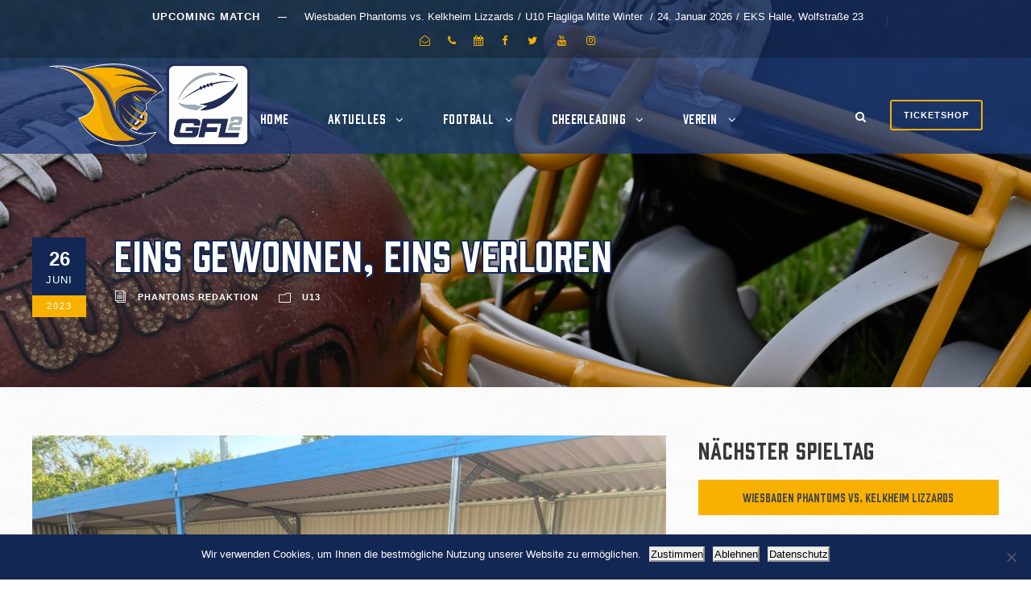

--- FILE ---
content_type: text/html; charset=UTF-8
request_url: https://www.wiesbaden-phantoms.de/2023/06/eins-gewonnen-eins-verloren/
body_size: 18830
content:
<!DOCTYPE html>
<html lang="de" class="no-js">
<head>
	<meta charset="UTF-8">
	<meta name="viewport" content="width=device-width, initial-scale=1">
	<link rel="profile" href="http://gmpg.org/xfn/11">
	<link rel="pingback" href="https://www.wiesbaden-phantoms.de/xmlrpc.php">
	<meta name='robots' content='index, follow, max-image-preview:large, max-snippet:-1, max-video-preview:-1' />
	<style>img:is([sizes="auto" i], [sizes^="auto," i]) { contain-intrinsic-size: 3000px 1500px }</style>
	
<!-- Open Graph Meta Tags generated by Blog2Social 873 - https://www.blog2social.com -->
<meta property="og:title" content="Eins gewonnen, eins verloren"/>
<meta property="og:description" content="U13-Flaggies spielen in Mainz ausgeglichene Bilanz"/>
<meta property="og:url" content="/2023/06/eins-gewonnen-eins-verloren/"/>
<meta property="og:image" content="https://www.wiesbaden-phantoms.de/wp-content/uploads/2023/07/96aeb5ba-1f99-49a0-a312-707576b95db9.jpg"/>
<meta property="og:image:width" content="1600" />
<meta property="og:image:height" content="1200" />
<meta property="og:image:type" content="image/jpeg" />
<meta property="og:type" content="article"/>
<meta property="og:article:published_time" content="2023-06-26 12:00:00"/>
<meta property="og:article:modified_time" content="2023-07-06 14:31:25"/>
<!-- Open Graph Meta Tags generated by Blog2Social 873 - https://www.blog2social.com -->
<meta name="twitter:card" content="summary">
<meta name="twitter:title" content="Eins gewonnen, eins verloren"/>
<meta name="twitter:description" content="U13-Flaggies spielen in Mainz ausgeglichene Bilanz"/>
<meta name="twitter:image" content="https://www.wiesbaden-phantoms.de/wp-content/uploads/2023/07/96aeb5ba-1f99-49a0-a312-707576b95db9.jpg"/>
<meta name="author" content="Phantoms Redaktion"/>

	<!-- This site is optimized with the Yoast SEO plugin v26.6 - https://yoast.com/wordpress/plugins/seo/ -->
	<title>Eins gewonnen, eins verloren - AFC Wiesbaden Phantoms e. V.</title>
	<link rel="canonical" href="https://www.wiesbaden-phantoms.de/2023/06/eins-gewonnen-eins-verloren/" />
	<script type="application/ld+json" class="yoast-schema-graph">{"@context":"https://schema.org","@graph":[{"@type":"Article","@id":"https://www.wiesbaden-phantoms.de/2023/06/eins-gewonnen-eins-verloren/#article","isPartOf":{"@id":"https://www.wiesbaden-phantoms.de/2023/06/eins-gewonnen-eins-verloren/"},"author":{"name":"Phantoms Redaktion","@id":"https://www.wiesbaden-phantoms.de/#/schema/person/74f5d2b1a16e1b9d44b0a96577898ebf"},"headline":"Eins gewonnen, eins verloren","datePublished":"2023-06-26T10:00:00+00:00","dateModified":"2023-07-06T12:31:25+00:00","mainEntityOfPage":{"@id":"https://www.wiesbaden-phantoms.de/2023/06/eins-gewonnen-eins-verloren/"},"wordCount":486,"publisher":{"@id":"https://www.wiesbaden-phantoms.de/#organization"},"image":{"@id":"https://www.wiesbaden-phantoms.de/2023/06/eins-gewonnen-eins-verloren/#primaryimage"},"thumbnailUrl":"https://www.wiesbaden-phantoms.de/wp-content/uploads/2023/07/96aeb5ba-1f99-49a0-a312-707576b95db9.jpg","articleSection":["U13"],"inLanguage":"de"},{"@type":"WebPage","@id":"https://www.wiesbaden-phantoms.de/2023/06/eins-gewonnen-eins-verloren/","url":"https://www.wiesbaden-phantoms.de/2023/06/eins-gewonnen-eins-verloren/","name":"Eins gewonnen, eins verloren - AFC Wiesbaden Phantoms e. V.","isPartOf":{"@id":"https://www.wiesbaden-phantoms.de/#website"},"primaryImageOfPage":{"@id":"https://www.wiesbaden-phantoms.de/2023/06/eins-gewonnen-eins-verloren/#primaryimage"},"image":{"@id":"https://www.wiesbaden-phantoms.de/2023/06/eins-gewonnen-eins-verloren/#primaryimage"},"thumbnailUrl":"https://www.wiesbaden-phantoms.de/wp-content/uploads/2023/07/96aeb5ba-1f99-49a0-a312-707576b95db9.jpg","datePublished":"2023-06-26T10:00:00+00:00","dateModified":"2023-07-06T12:31:25+00:00","breadcrumb":{"@id":"https://www.wiesbaden-phantoms.de/2023/06/eins-gewonnen-eins-verloren/#breadcrumb"},"inLanguage":"de","potentialAction":[{"@type":"ReadAction","target":["https://www.wiesbaden-phantoms.de/2023/06/eins-gewonnen-eins-verloren/"]}]},{"@type":"BreadcrumbList","@id":"https://www.wiesbaden-phantoms.de/2023/06/eins-gewonnen-eins-verloren/#breadcrumb","itemListElement":[{"@type":"ListItem","position":1,"name":"Home","item":"https://www.wiesbaden-phantoms.de/"},{"@type":"ListItem","position":2,"name":"Eins gewonnen, eins verloren"}]},{"@type":"WebSite","@id":"https://www.wiesbaden-phantoms.de/#website","url":"https://www.wiesbaden-phantoms.de/","name":"AFC Wiesbaden Phantoms e. V.","description":"American Football and Cheerleading","publisher":{"@id":"https://www.wiesbaden-phantoms.de/#organization"},"potentialAction":[{"@type":"SearchAction","target":{"@type":"EntryPoint","urlTemplate":"https://www.wiesbaden-phantoms.de/?s={search_term_string}"},"query-input":{"@type":"PropertyValueSpecification","valueRequired":true,"valueName":"search_term_string"}}],"inLanguage":"de"},{"@type":"Organization","@id":"https://www.wiesbaden-phantoms.de/#organization","name":"Wiesbaden Phantoms","url":"https://www.wiesbaden-phantoms.de/","logo":{"@type":"ImageObject","inLanguage":"de","@id":"https://www.wiesbaden-phantoms.de/#/schema/logo/image/","url":"https://www.wiesbaden-phantoms.de/wp-content/uploads/2022/03/phantoms-logo.png","contentUrl":"https://www.wiesbaden-phantoms.de/wp-content/uploads/2022/03/phantoms-logo.png","width":580,"height":290,"caption":"Wiesbaden Phantoms"},"image":{"@id":"https://www.wiesbaden-phantoms.de/#/schema/logo/image/"},"sameAs":["https://www.facebook.com/wiesbadenphantoms","https://www.instagram.com/wiesbaden_phantoms/","https://www.youtube.com/channel/UCOXuOa6FVpjTQmpOiKfY-5w"]},{"@type":"Person","@id":"https://www.wiesbaden-phantoms.de/#/schema/person/74f5d2b1a16e1b9d44b0a96577898ebf","name":"Phantoms Redaktion","image":{"@type":"ImageObject","inLanguage":"de","@id":"https://www.wiesbaden-phantoms.de/#/schema/person/image/","url":"https://secure.gravatar.com/avatar/ace2f0a9d3c07765ef50225fea1593716dc73f9de9abcd547a64a6044aa55b29?s=96&d=mm&r=g","contentUrl":"https://secure.gravatar.com/avatar/ace2f0a9d3c07765ef50225fea1593716dc73f9de9abcd547a64a6044aa55b29?s=96&d=mm&r=g","caption":"Phantoms Redaktion"},"url":"https://www.wiesbaden-phantoms.de/author/phantoms-redaktion/"}]}</script>
	<!-- / Yoast SEO plugin. -->


<link rel='dns-prefetch' href='//fonts.googleapis.com' />
<link rel="alternate" type="application/rss+xml" title="AFC Wiesbaden Phantoms e. V. &raquo; Feed" href="https://www.wiesbaden-phantoms.de/feed/" />
<link rel="alternate" type="application/rss+xml" title="AFC Wiesbaden Phantoms e. V. &raquo; Kommentar-Feed" href="https://www.wiesbaden-phantoms.de/comments/feed/" />
<script type="text/javascript">
/* <![CDATA[ */
window._wpemojiSettings = {"baseUrl":"https:\/\/s.w.org\/images\/core\/emoji\/16.0.1\/72x72\/","ext":".png","svgUrl":"https:\/\/s.w.org\/images\/core\/emoji\/16.0.1\/svg\/","svgExt":".svg","source":{"concatemoji":"https:\/\/www.wiesbaden-phantoms.de\/wp-includes\/js\/wp-emoji-release.min.js?ver=6.8.3"}};
/*! This file is auto-generated */
!function(s,n){var o,i,e;function c(e){try{var t={supportTests:e,timestamp:(new Date).valueOf()};sessionStorage.setItem(o,JSON.stringify(t))}catch(e){}}function p(e,t,n){e.clearRect(0,0,e.canvas.width,e.canvas.height),e.fillText(t,0,0);var t=new Uint32Array(e.getImageData(0,0,e.canvas.width,e.canvas.height).data),a=(e.clearRect(0,0,e.canvas.width,e.canvas.height),e.fillText(n,0,0),new Uint32Array(e.getImageData(0,0,e.canvas.width,e.canvas.height).data));return t.every(function(e,t){return e===a[t]})}function u(e,t){e.clearRect(0,0,e.canvas.width,e.canvas.height),e.fillText(t,0,0);for(var n=e.getImageData(16,16,1,1),a=0;a<n.data.length;a++)if(0!==n.data[a])return!1;return!0}function f(e,t,n,a){switch(t){case"flag":return n(e,"\ud83c\udff3\ufe0f\u200d\u26a7\ufe0f","\ud83c\udff3\ufe0f\u200b\u26a7\ufe0f")?!1:!n(e,"\ud83c\udde8\ud83c\uddf6","\ud83c\udde8\u200b\ud83c\uddf6")&&!n(e,"\ud83c\udff4\udb40\udc67\udb40\udc62\udb40\udc65\udb40\udc6e\udb40\udc67\udb40\udc7f","\ud83c\udff4\u200b\udb40\udc67\u200b\udb40\udc62\u200b\udb40\udc65\u200b\udb40\udc6e\u200b\udb40\udc67\u200b\udb40\udc7f");case"emoji":return!a(e,"\ud83e\udedf")}return!1}function g(e,t,n,a){var r="undefined"!=typeof WorkerGlobalScope&&self instanceof WorkerGlobalScope?new OffscreenCanvas(300,150):s.createElement("canvas"),o=r.getContext("2d",{willReadFrequently:!0}),i=(o.textBaseline="top",o.font="600 32px Arial",{});return e.forEach(function(e){i[e]=t(o,e,n,a)}),i}function t(e){var t=s.createElement("script");t.src=e,t.defer=!0,s.head.appendChild(t)}"undefined"!=typeof Promise&&(o="wpEmojiSettingsSupports",i=["flag","emoji"],n.supports={everything:!0,everythingExceptFlag:!0},e=new Promise(function(e){s.addEventListener("DOMContentLoaded",e,{once:!0})}),new Promise(function(t){var n=function(){try{var e=JSON.parse(sessionStorage.getItem(o));if("object"==typeof e&&"number"==typeof e.timestamp&&(new Date).valueOf()<e.timestamp+604800&&"object"==typeof e.supportTests)return e.supportTests}catch(e){}return null}();if(!n){if("undefined"!=typeof Worker&&"undefined"!=typeof OffscreenCanvas&&"undefined"!=typeof URL&&URL.createObjectURL&&"undefined"!=typeof Blob)try{var e="postMessage("+g.toString()+"("+[JSON.stringify(i),f.toString(),p.toString(),u.toString()].join(",")+"));",a=new Blob([e],{type:"text/javascript"}),r=new Worker(URL.createObjectURL(a),{name:"wpTestEmojiSupports"});return void(r.onmessage=function(e){c(n=e.data),r.terminate(),t(n)})}catch(e){}c(n=g(i,f,p,u))}t(n)}).then(function(e){for(var t in e)n.supports[t]=e[t],n.supports.everything=n.supports.everything&&n.supports[t],"flag"!==t&&(n.supports.everythingExceptFlag=n.supports.everythingExceptFlag&&n.supports[t]);n.supports.everythingExceptFlag=n.supports.everythingExceptFlag&&!n.supports.flag,n.DOMReady=!1,n.readyCallback=function(){n.DOMReady=!0}}).then(function(){return e}).then(function(){var e;n.supports.everything||(n.readyCallback(),(e=n.source||{}).concatemoji?t(e.concatemoji):e.wpemoji&&e.twemoji&&(t(e.twemoji),t(e.wpemoji)))}))}((window,document),window._wpemojiSettings);
/* ]]> */
</script>
<link rel='stylesheet' id='sgdg_block-css' href='https://www.wiesbaden-phantoms.de/wp-content/plugins/skaut-google-drive-gallery/frontend/css/block.min.css?ver=1734454395' type='text/css' media='all' />
<link rel='stylesheet' id='wedocs-block-style-css' href='https://www.wiesbaden-phantoms.de/wp-content/plugins/wedocs/assets/build/style-block.css?ver=6.8.3' type='text/css' media='all' />
<style id='wp-emoji-styles-inline-css' type='text/css'>

	img.wp-smiley, img.emoji {
		display: inline !important;
		border: none !important;
		box-shadow: none !important;
		height: 1em !important;
		width: 1em !important;
		margin: 0 0.07em !important;
		vertical-align: -0.1em !important;
		background: none !important;
		padding: 0 !important;
	}
</style>
<link rel='stylesheet' id='wp-block-library-css' href='https://www.wiesbaden-phantoms.de/wp-includes/css/dist/block-library/style.min.css?ver=6.8.3' type='text/css' media='all' />
<style id='classic-theme-styles-inline-css' type='text/css'>
/*! This file is auto-generated */
.wp-block-button__link{color:#fff;background-color:#32373c;border-radius:9999px;box-shadow:none;text-decoration:none;padding:calc(.667em + 2px) calc(1.333em + 2px);font-size:1.125em}.wp-block-file__button{background:#32373c;color:#fff;text-decoration:none}
</style>
<style id='global-styles-inline-css' type='text/css'>
:root{--wp--preset--aspect-ratio--square: 1;--wp--preset--aspect-ratio--4-3: 4/3;--wp--preset--aspect-ratio--3-4: 3/4;--wp--preset--aspect-ratio--3-2: 3/2;--wp--preset--aspect-ratio--2-3: 2/3;--wp--preset--aspect-ratio--16-9: 16/9;--wp--preset--aspect-ratio--9-16: 9/16;--wp--preset--color--black: #000000;--wp--preset--color--cyan-bluish-gray: #abb8c3;--wp--preset--color--white: #ffffff;--wp--preset--color--pale-pink: #f78da7;--wp--preset--color--vivid-red: #cf2e2e;--wp--preset--color--luminous-vivid-orange: #ff6900;--wp--preset--color--luminous-vivid-amber: #fcb900;--wp--preset--color--light-green-cyan: #7bdcb5;--wp--preset--color--vivid-green-cyan: #00d084;--wp--preset--color--pale-cyan-blue: #8ed1fc;--wp--preset--color--vivid-cyan-blue: #0693e3;--wp--preset--color--vivid-purple: #9b51e0;--wp--preset--gradient--vivid-cyan-blue-to-vivid-purple: linear-gradient(135deg,rgba(6,147,227,1) 0%,rgb(155,81,224) 100%);--wp--preset--gradient--light-green-cyan-to-vivid-green-cyan: linear-gradient(135deg,rgb(122,220,180) 0%,rgb(0,208,130) 100%);--wp--preset--gradient--luminous-vivid-amber-to-luminous-vivid-orange: linear-gradient(135deg,rgba(252,185,0,1) 0%,rgba(255,105,0,1) 100%);--wp--preset--gradient--luminous-vivid-orange-to-vivid-red: linear-gradient(135deg,rgba(255,105,0,1) 0%,rgb(207,46,46) 100%);--wp--preset--gradient--very-light-gray-to-cyan-bluish-gray: linear-gradient(135deg,rgb(238,238,238) 0%,rgb(169,184,195) 100%);--wp--preset--gradient--cool-to-warm-spectrum: linear-gradient(135deg,rgb(74,234,220) 0%,rgb(151,120,209) 20%,rgb(207,42,186) 40%,rgb(238,44,130) 60%,rgb(251,105,98) 80%,rgb(254,248,76) 100%);--wp--preset--gradient--blush-light-purple: linear-gradient(135deg,rgb(255,206,236) 0%,rgb(152,150,240) 100%);--wp--preset--gradient--blush-bordeaux: linear-gradient(135deg,rgb(254,205,165) 0%,rgb(254,45,45) 50%,rgb(107,0,62) 100%);--wp--preset--gradient--luminous-dusk: linear-gradient(135deg,rgb(255,203,112) 0%,rgb(199,81,192) 50%,rgb(65,88,208) 100%);--wp--preset--gradient--pale-ocean: linear-gradient(135deg,rgb(255,245,203) 0%,rgb(182,227,212) 50%,rgb(51,167,181) 100%);--wp--preset--gradient--electric-grass: linear-gradient(135deg,rgb(202,248,128) 0%,rgb(113,206,126) 100%);--wp--preset--gradient--midnight: linear-gradient(135deg,rgb(2,3,129) 0%,rgb(40,116,252) 100%);--wp--preset--font-size--small: 13px;--wp--preset--font-size--medium: 20px;--wp--preset--font-size--large: 36px;--wp--preset--font-size--x-large: 42px;--wp--preset--spacing--20: 0.44rem;--wp--preset--spacing--30: 0.67rem;--wp--preset--spacing--40: 1rem;--wp--preset--spacing--50: 1.5rem;--wp--preset--spacing--60: 2.25rem;--wp--preset--spacing--70: 3.38rem;--wp--preset--spacing--80: 5.06rem;--wp--preset--shadow--natural: 6px 6px 9px rgba(0, 0, 0, 0.2);--wp--preset--shadow--deep: 12px 12px 50px rgba(0, 0, 0, 0.4);--wp--preset--shadow--sharp: 6px 6px 0px rgba(0, 0, 0, 0.2);--wp--preset--shadow--outlined: 6px 6px 0px -3px rgba(255, 255, 255, 1), 6px 6px rgba(0, 0, 0, 1);--wp--preset--shadow--crisp: 6px 6px 0px rgba(0, 0, 0, 1);}:where(.is-layout-flex){gap: 0.5em;}:where(.is-layout-grid){gap: 0.5em;}body .is-layout-flex{display: flex;}.is-layout-flex{flex-wrap: wrap;align-items: center;}.is-layout-flex > :is(*, div){margin: 0;}body .is-layout-grid{display: grid;}.is-layout-grid > :is(*, div){margin: 0;}:where(.wp-block-columns.is-layout-flex){gap: 2em;}:where(.wp-block-columns.is-layout-grid){gap: 2em;}:where(.wp-block-post-template.is-layout-flex){gap: 1.25em;}:where(.wp-block-post-template.is-layout-grid){gap: 1.25em;}.has-black-color{color: var(--wp--preset--color--black) !important;}.has-cyan-bluish-gray-color{color: var(--wp--preset--color--cyan-bluish-gray) !important;}.has-white-color{color: var(--wp--preset--color--white) !important;}.has-pale-pink-color{color: var(--wp--preset--color--pale-pink) !important;}.has-vivid-red-color{color: var(--wp--preset--color--vivid-red) !important;}.has-luminous-vivid-orange-color{color: var(--wp--preset--color--luminous-vivid-orange) !important;}.has-luminous-vivid-amber-color{color: var(--wp--preset--color--luminous-vivid-amber) !important;}.has-light-green-cyan-color{color: var(--wp--preset--color--light-green-cyan) !important;}.has-vivid-green-cyan-color{color: var(--wp--preset--color--vivid-green-cyan) !important;}.has-pale-cyan-blue-color{color: var(--wp--preset--color--pale-cyan-blue) !important;}.has-vivid-cyan-blue-color{color: var(--wp--preset--color--vivid-cyan-blue) !important;}.has-vivid-purple-color{color: var(--wp--preset--color--vivid-purple) !important;}.has-black-background-color{background-color: var(--wp--preset--color--black) !important;}.has-cyan-bluish-gray-background-color{background-color: var(--wp--preset--color--cyan-bluish-gray) !important;}.has-white-background-color{background-color: var(--wp--preset--color--white) !important;}.has-pale-pink-background-color{background-color: var(--wp--preset--color--pale-pink) !important;}.has-vivid-red-background-color{background-color: var(--wp--preset--color--vivid-red) !important;}.has-luminous-vivid-orange-background-color{background-color: var(--wp--preset--color--luminous-vivid-orange) !important;}.has-luminous-vivid-amber-background-color{background-color: var(--wp--preset--color--luminous-vivid-amber) !important;}.has-light-green-cyan-background-color{background-color: var(--wp--preset--color--light-green-cyan) !important;}.has-vivid-green-cyan-background-color{background-color: var(--wp--preset--color--vivid-green-cyan) !important;}.has-pale-cyan-blue-background-color{background-color: var(--wp--preset--color--pale-cyan-blue) !important;}.has-vivid-cyan-blue-background-color{background-color: var(--wp--preset--color--vivid-cyan-blue) !important;}.has-vivid-purple-background-color{background-color: var(--wp--preset--color--vivid-purple) !important;}.has-black-border-color{border-color: var(--wp--preset--color--black) !important;}.has-cyan-bluish-gray-border-color{border-color: var(--wp--preset--color--cyan-bluish-gray) !important;}.has-white-border-color{border-color: var(--wp--preset--color--white) !important;}.has-pale-pink-border-color{border-color: var(--wp--preset--color--pale-pink) !important;}.has-vivid-red-border-color{border-color: var(--wp--preset--color--vivid-red) !important;}.has-luminous-vivid-orange-border-color{border-color: var(--wp--preset--color--luminous-vivid-orange) !important;}.has-luminous-vivid-amber-border-color{border-color: var(--wp--preset--color--luminous-vivid-amber) !important;}.has-light-green-cyan-border-color{border-color: var(--wp--preset--color--light-green-cyan) !important;}.has-vivid-green-cyan-border-color{border-color: var(--wp--preset--color--vivid-green-cyan) !important;}.has-pale-cyan-blue-border-color{border-color: var(--wp--preset--color--pale-cyan-blue) !important;}.has-vivid-cyan-blue-border-color{border-color: var(--wp--preset--color--vivid-cyan-blue) !important;}.has-vivid-purple-border-color{border-color: var(--wp--preset--color--vivid-purple) !important;}.has-vivid-cyan-blue-to-vivid-purple-gradient-background{background: var(--wp--preset--gradient--vivid-cyan-blue-to-vivid-purple) !important;}.has-light-green-cyan-to-vivid-green-cyan-gradient-background{background: var(--wp--preset--gradient--light-green-cyan-to-vivid-green-cyan) !important;}.has-luminous-vivid-amber-to-luminous-vivid-orange-gradient-background{background: var(--wp--preset--gradient--luminous-vivid-amber-to-luminous-vivid-orange) !important;}.has-luminous-vivid-orange-to-vivid-red-gradient-background{background: var(--wp--preset--gradient--luminous-vivid-orange-to-vivid-red) !important;}.has-very-light-gray-to-cyan-bluish-gray-gradient-background{background: var(--wp--preset--gradient--very-light-gray-to-cyan-bluish-gray) !important;}.has-cool-to-warm-spectrum-gradient-background{background: var(--wp--preset--gradient--cool-to-warm-spectrum) !important;}.has-blush-light-purple-gradient-background{background: var(--wp--preset--gradient--blush-light-purple) !important;}.has-blush-bordeaux-gradient-background{background: var(--wp--preset--gradient--blush-bordeaux) !important;}.has-luminous-dusk-gradient-background{background: var(--wp--preset--gradient--luminous-dusk) !important;}.has-pale-ocean-gradient-background{background: var(--wp--preset--gradient--pale-ocean) !important;}.has-electric-grass-gradient-background{background: var(--wp--preset--gradient--electric-grass) !important;}.has-midnight-gradient-background{background: var(--wp--preset--gradient--midnight) !important;}.has-small-font-size{font-size: var(--wp--preset--font-size--small) !important;}.has-medium-font-size{font-size: var(--wp--preset--font-size--medium) !important;}.has-large-font-size{font-size: var(--wp--preset--font-size--large) !important;}.has-x-large-font-size{font-size: var(--wp--preset--font-size--x-large) !important;}
:where(.wp-block-post-template.is-layout-flex){gap: 1.25em;}:where(.wp-block-post-template.is-layout-grid){gap: 1.25em;}
:where(.wp-block-columns.is-layout-flex){gap: 2em;}:where(.wp-block-columns.is-layout-grid){gap: 2em;}
:root :where(.wp-block-pullquote){font-size: 1.5em;line-height: 1.6;}
</style>
<link rel='stylesheet' id='cookie-notice-front-css' href='https://www.wiesbaden-phantoms.de/wp-content/plugins/cookie-notice/css/front.min.css?ver=2.5.11' type='text/css' media='all' />
<link rel='stylesheet' id='gdlr-core-google-font-css' href='https://fonts.googleapis.com/css?family=Lora%3Aregular%2C500%2C600%2C700%2Citalic%2C500italic%2C600italic%2C700italic&#038;subset=cyrillic%2Ccyrillic-ext%2Clatin%2Clatin-ext%2Cmath%2Csymbols%2Cvietnamese&#038;ver=6.8.3' type='text/css' media='all' />
<link rel='stylesheet' id='font-awesome-css' href='https://www.wiesbaden-phantoms.de/wp-content/plugins/goodlayers-core/plugins/fontawesome/font-awesome.css?ver=6.8.3' type='text/css' media='all' />
<link rel='stylesheet' id='elegant-font-css' href='https://www.wiesbaden-phantoms.de/wp-content/plugins/goodlayers-core/plugins/elegant/elegant-font.css?ver=6.8.3' type='text/css' media='all' />
<link rel='stylesheet' id='gdlr-core-plugin-css' href='https://www.wiesbaden-phantoms.de/wp-content/plugins/goodlayers-core/plugins/style.css?ver=1764194923' type='text/css' media='all' />
<link rel='stylesheet' id='gdlr-core-page-builder-css' href='https://www.wiesbaden-phantoms.de/wp-content/plugins/goodlayers-core/include/css/page-builder.css?ver=6.8.3' type='text/css' media='all' />
<link rel='stylesheet' id='dashicons-css' href='https://www.wiesbaden-phantoms.de/wp-includes/css/dashicons.min.css?ver=6.8.3' type='text/css' media='all' />
<link rel='stylesheet' id='sportspress-general-css' href='//www.wiesbaden-phantoms.de/wp-content/plugins/sportspress/assets/css/sportspress.css?ver=2.7.15' type='text/css' media='all' />
<link rel='stylesheet' id='sportspress-icons-css' href='//www.wiesbaden-phantoms.de/wp-content/plugins/sportspress/assets/css/icons.css?ver=2.7' type='text/css' media='all' />
<link rel='stylesheet' id='wp-smart-crop-renderer-css' href='https://www.wiesbaden-phantoms.de/wp-content/plugins/wp-smartcrop/css/image-renderer.css?ver=2.0.10' type='text/css' media='all' />
<link rel='stylesheet' id='bigger-picture-css' href='https://www.wiesbaden-phantoms.de/wp-content/plugins/youtube-channel/assets/lib/bigger-picture/css/bigger-picture.min.css?ver=3.25.2' type='text/css' media='all' />
<link rel='stylesheet' id='youtube-channel-css' href='https://www.wiesbaden-phantoms.de/wp-content/plugins/youtube-channel/assets/css/youtube-channel.min.css?ver=3.25.2' type='text/css' media='all' />
<link rel='stylesheet' id='parent-style-css' href='https://www.wiesbaden-phantoms.de/wp-content/themes/bigslam/style.css?ver=6.8.3' type='text/css' media='all' />
<link rel='stylesheet' id='admin-css' href='https://www.wiesbaden-phantoms.de/wp-content/themes/bigslam-phantoms/css/admin.css?ver=1.1' type='text/css' media='all' />
<link rel='stylesheet' id='events-css' href='https://www.wiesbaden-phantoms.de/wp-content/themes/bigslam-phantoms/css/events.css?ver=1.1' type='text/css' media='all' />
<link rel='stylesheet' id='font-css' href='https://www.wiesbaden-phantoms.de/wp-content/themes/bigslam-phantoms/css/font.css?ver=1.1' type='text/css' media='all' />
<link rel='stylesheet' id='font-prohibition-css' href='https://www.wiesbaden-phantoms.de/wp-content/themes/bigslam-phantoms/css/font-prohibition.css?ver=1.1' type='text/css' media='all' />
<link rel='stylesheet' id='general-css' href='https://www.wiesbaden-phantoms.de/wp-content/themes/bigslam-phantoms/css/general.css?ver=1.1' type='text/css' media='all' />
<link rel='stylesheet' id='hall-of-fame-css' href='https://www.wiesbaden-phantoms.de/wp-content/themes/bigslam-phantoms/css/hall-of-fame.css?ver=1.1' type='text/css' media='all' />
<link rel='stylesheet' id='homepage-css' href='https://www.wiesbaden-phantoms.de/wp-content/themes/bigslam-phantoms/css/homepage.css?ver=1.1' type='text/css' media='all' />
<link rel='stylesheet' id='navigation-css' href='https://www.wiesbaden-phantoms.de/wp-content/themes/bigslam-phantoms/css/navigation.css?ver=1.1' type='text/css' media='all' />
<link rel='stylesheet' id='posts-css' href='https://www.wiesbaden-phantoms.de/wp-content/themes/bigslam-phantoms/css/posts.css?ver=1.1' type='text/css' media='all' />
<link rel='stylesheet' id='side-bar-css' href='https://www.wiesbaden-phantoms.de/wp-content/themes/bigslam-phantoms/css/side-bar.css?ver=1.1' type='text/css' media='all' />
<link rel='stylesheet' id='social-media-css' href='https://www.wiesbaden-phantoms.de/wp-content/themes/bigslam-phantoms/css/social-media.css?ver=1.1' type='text/css' media='all' />
<link rel='stylesheet' id='teams-css' href='https://www.wiesbaden-phantoms.de/wp-content/themes/bigslam-phantoms/css/teams.css?ver=1.1' type='text/css' media='all' />
<link rel='stylesheet' id='top-bar-css' href='https://www.wiesbaden-phantoms.de/wp-content/themes/bigslam-phantoms/css/top-bar.css?ver=1.1' type='text/css' media='all' />
<link rel='stylesheet' id='bigslam-style-core-css' href='https://www.wiesbaden-phantoms.de/wp-content/themes/bigslam/css/style-core.css?ver=6.8.3' type='text/css' media='all' />
<link rel='stylesheet' id='bigslam-child-theme-style-css' href='https://www.wiesbaden-phantoms.de/wp-content/themes/bigslam-phantoms/style.css?ver=6.8.3' type='text/css' media='all' />
<link rel='stylesheet' id='bigslam-custom-style-css' href='https://www.wiesbaden-phantoms.de/wp-content/uploads/bigslam-style-custom.css?1764194923&#038;ver=6.8.3' type='text/css' media='all' />
<style type="text/css"></style><script type="text/javascript" id="cookie-notice-front-js-before">
/* <![CDATA[ */
var cnArgs = {"ajaxUrl":"https:\/\/www.wiesbaden-phantoms.de\/wp-admin\/admin-ajax.php","nonce":"96fee2e643","hideEffect":"fade","position":"bottom","onScroll":false,"onScrollOffset":100,"onClick":false,"cookieName":"cookie_notice_accepted","cookieTime":2592000,"cookieTimeRejected":2592000,"globalCookie":false,"redirection":true,"cache":false,"revokeCookies":false,"revokeCookiesOpt":"automatic"};
/* ]]> */
</script>
<script type="text/javascript" src="https://www.wiesbaden-phantoms.de/wp-content/plugins/cookie-notice/js/front.min.js?ver=2.5.11" id="cookie-notice-front-js"></script>
<script type="text/javascript" src="https://www.wiesbaden-phantoms.de/wp-includes/js/jquery/jquery.min.js?ver=3.7.1" id="jquery-core-js"></script>
<script type="text/javascript" src="https://www.wiesbaden-phantoms.de/wp-includes/js/jquery/jquery-migrate.min.js?ver=3.4.1" id="jquery-migrate-js"></script>
<!--[if lt IE 9]>
<script type="text/javascript" src="https://www.wiesbaden-phantoms.de/wp-content/themes/bigslam/js/html5.js?ver=6.8.3" id="bigslam-html5js-js"></script>
<![endif]-->
<link rel="https://api.w.org/" href="https://www.wiesbaden-phantoms.de/wp-json/" /><link rel="alternate" title="JSON" type="application/json" href="https://www.wiesbaden-phantoms.de/wp-json/wp/v2/posts/13120" /><link rel="EditURI" type="application/rsd+xml" title="RSD" href="https://www.wiesbaden-phantoms.de/xmlrpc.php?rsd" />
<meta name="generator" content="WordPress 6.8.3" />
<meta name="generator" content="SportsPress 2.7.15" />
<link rel='shortlink' href='https://www.wiesbaden-phantoms.de/?p=13120' />
<link rel="alternate" title="oEmbed (JSON)" type="application/json+oembed" href="https://www.wiesbaden-phantoms.de/wp-json/oembed/1.0/embed?url=https%3A%2F%2Fwww.wiesbaden-phantoms.de%2F2023%2F06%2Feins-gewonnen-eins-verloren%2F" />
<link rel="alternate" title="oEmbed (XML)" type="text/xml+oembed" href="https://www.wiesbaden-phantoms.de/wp-json/oembed/1.0/embed?url=https%3A%2F%2Fwww.wiesbaden-phantoms.de%2F2023%2F06%2Feins-gewonnen-eins-verloren%2F&#038;format=xml" />
<style type="text/css">.recentcomments a{display:inline !important;padding:0 !important;margin:0 !important;}</style><meta name="generator" content="Powered by Slider Revolution 6.7.13 - responsive, Mobile-Friendly Slider Plugin for WordPress with comfortable drag and drop interface." />
<link rel="icon" href="https://www.wiesbaden-phantoms.de/wp-content/uploads/2022/11/cropped-Wiesbaden_Phantoms_Logo_Bildmarke_2022-32x32.png" sizes="32x32" />
<link rel="icon" href="https://www.wiesbaden-phantoms.de/wp-content/uploads/2022/11/cropped-Wiesbaden_Phantoms_Logo_Bildmarke_2022-192x192.png" sizes="192x192" />
<link rel="apple-touch-icon" href="https://www.wiesbaden-phantoms.de/wp-content/uploads/2022/11/cropped-Wiesbaden_Phantoms_Logo_Bildmarke_2022-180x180.png" />
<meta name="msapplication-TileImage" content="https://www.wiesbaden-phantoms.de/wp-content/uploads/2022/11/cropped-Wiesbaden_Phantoms_Logo_Bildmarke_2022-270x270.png" />
<script>function setREVStartSize(e){
			//window.requestAnimationFrame(function() {
				window.RSIW = window.RSIW===undefined ? window.innerWidth : window.RSIW;
				window.RSIH = window.RSIH===undefined ? window.innerHeight : window.RSIH;
				try {
					var pw = document.getElementById(e.c).parentNode.offsetWidth,
						newh;
					pw = pw===0 || isNaN(pw) || (e.l=="fullwidth" || e.layout=="fullwidth") ? window.RSIW : pw;
					e.tabw = e.tabw===undefined ? 0 : parseInt(e.tabw);
					e.thumbw = e.thumbw===undefined ? 0 : parseInt(e.thumbw);
					e.tabh = e.tabh===undefined ? 0 : parseInt(e.tabh);
					e.thumbh = e.thumbh===undefined ? 0 : parseInt(e.thumbh);
					e.tabhide = e.tabhide===undefined ? 0 : parseInt(e.tabhide);
					e.thumbhide = e.thumbhide===undefined ? 0 : parseInt(e.thumbhide);
					e.mh = e.mh===undefined || e.mh=="" || e.mh==="auto" ? 0 : parseInt(e.mh,0);
					if(e.layout==="fullscreen" || e.l==="fullscreen")
						newh = Math.max(e.mh,window.RSIH);
					else{
						e.gw = Array.isArray(e.gw) ? e.gw : [e.gw];
						for (var i in e.rl) if (e.gw[i]===undefined || e.gw[i]===0) e.gw[i] = e.gw[i-1];
						e.gh = e.el===undefined || e.el==="" || (Array.isArray(e.el) && e.el.length==0)? e.gh : e.el;
						e.gh = Array.isArray(e.gh) ? e.gh : [e.gh];
						for (var i in e.rl) if (e.gh[i]===undefined || e.gh[i]===0) e.gh[i] = e.gh[i-1];
											
						var nl = new Array(e.rl.length),
							ix = 0,
							sl;
						e.tabw = e.tabhide>=pw ? 0 : e.tabw;
						e.thumbw = e.thumbhide>=pw ? 0 : e.thumbw;
						e.tabh = e.tabhide>=pw ? 0 : e.tabh;
						e.thumbh = e.thumbhide>=pw ? 0 : e.thumbh;
						for (var i in e.rl) nl[i] = e.rl[i]<window.RSIW ? 0 : e.rl[i];
						sl = nl[0];
						for (var i in nl) if (sl>nl[i] && nl[i]>0) { sl = nl[i]; ix=i;}
						var m = pw>(e.gw[ix]+e.tabw+e.thumbw) ? 1 : (pw-(e.tabw+e.thumbw)) / (e.gw[ix]);
						newh =  (e.gh[ix] * m) + (e.tabh + e.thumbh);
					}
					var el = document.getElementById(e.c);
					if (el!==null && el) el.style.height = newh+"px";
					el = document.getElementById(e.c+"_wrapper");
					if (el!==null && el) {
						el.style.height = newh+"px";
						el.style.display = "block";
					}
				} catch(e){
					console.log("Failure at Presize of Slider:" + e)
				}
			//});
		  };</script>
		<style type="text/css" id="wp-custom-css">
			.bigslam-blog-info.bigslam-blog-info-font.bigslam-blog-info-tag {
    display: none;
}

.bigslam-phantoms .home-main-sponsors .gdlr-core-gallery-column .gdlr-core-media-image {
	width: 280px !important;
	height: 160px !important;
}

.bigslam-phantoms .home-main-sponsors .gdlr-core-gallery-column img {
	max-width: 230px !important;
	max-height: 160px !important;
}

#home-big-table .gdlr-core-tab-item-title {
	width: 16.66% !important;
}

#home-charity .gdlr-core-blog-grid-content-wrap {
	display: none;
}

#home-charity .gdlr-core-skin-title, #home-top-stories .gdlr-core-block-item-title {
	font-weight: 700 !important
}		</style>
		</head>

<body class="wp-singular post-template-default single single-post postid-13120 single-format-standard wp-theme-bigslam wp-child-theme-bigslam-phantoms cookies-not-set gdlr-core-body bigslam-phantoms bigslam-body bigslam-body-front bigslam-full  bigslam-with-sticky-navigation gdlr-core-link-to-lightbox">
<div class="bigslam-mobile-header-wrap" ><div class="bigslam-mobile-header bigslam-header-background bigslam-style-slide" id="bigslam-mobile-header" ><div class="bigslam-mobile-header-container bigslam-container" ><div class="bigslam-logo  bigslam-item-pdlr"><div class="bigslam-logo-inner"><a href="https://www.wiesbaden-phantoms.de/" ><img  src="https://www.wiesbaden-phantoms.de/wp-content/uploads/2025/04/WP_GFL2.png" width="952" height="393"  srcset="https://www.wiesbaden-phantoms.de/wp-content/uploads/2025/04/WP_GFL2-400x165.png 400w, https://www.wiesbaden-phantoms.de/wp-content/uploads/2025/04/WP_GFL2-600x247.png 600w, https://www.wiesbaden-phantoms.de/wp-content/uploads/2025/04/WP_GFL2-800x330.png 800w, https://www.wiesbaden-phantoms.de/wp-content/uploads/2025/04/WP_GFL2.png 952w"  sizes="(max-width: 767px) 100vw, (max-width: 1150px) 100vw, 1150px"  alt="" /></a></div></div><div class="bigslam-mobile-menu-right" ><div class="bigslam-main-menu-search" id="bigslam-mobile-top-search" ><i class="fa fa-search" ></i></div><div class="bigslam-top-search-wrap" >
	<div class="bigslam-top-search-close" ></div>

	<div class="bigslam-top-search-row" >
		<div class="bigslam-top-search-cell" >
			<form role="search" method="get" class="search-form" action="https://www.wiesbaden-phantoms.de/">
	<input type="text" class="search-field bigslam-title-font" placeholder="Search..." value="" name="s">
	<div class="bigslam-top-search-submit"><i class="fa fa-search" ></i></div>
	<input type="submit" class="search-submit" value="Search">
	<div class="bigslam-top-search-close"><i class="icon_close" ></i></div>
</form>
		</div>
	</div>

</div>
<div class="bigslam-mobile-menu" ><a class="bigslam-mm-menu-button bigslam-mobile-menu-button bigslam-mobile-button-hamburger-with-border" href="#bigslam-mobile-menu" ><i class="fa fa-bars" ></i></a><div class="bigslam-mm-menu-wrap bigslam-navigation-font" id="bigslam-mobile-menu" data-slide="right" ><ul id="menu-hauptmenue" class="m-menu"><li class="menu-item menu-item-type-post_type menu-item-object-page menu-item-home menu-item-695"><a href="https://www.wiesbaden-phantoms.de/">Home</a></li>
<li class="menu-item menu-item-type-custom menu-item-object-custom menu-item-has-children menu-item-5314"><a href="#">Aktuelles</a>
<ul class="sub-menu">
	<li class="menu-item menu-item-type-post_type menu-item-object-page menu-item-129"><a href="https://www.wiesbaden-phantoms.de/news/">News</a></li>
	<li class="menu-item menu-item-type-post_type menu-item-object-page menu-item-983"><a href="https://www.wiesbaden-phantoms.de/events/">Spieltermine</a></li>
</ul>
</li>
<li class="menu-item menu-item-type-custom menu-item-object-custom menu-item-has-children menu-item-5302"><a href="#">Football</a>
<ul class="sub-menu">
	<li class="menu-item menu-item-type-post_type menu-item-object-page menu-item-4931"><a href="https://www.wiesbaden-phantoms.de/football-herren/">Herren</a></li>
	<li class="menu-item menu-item-type-post_type menu-item-object-page menu-item-13819"><a href="https://www.wiesbaden-phantoms.de/football-ladies/">Damen</a></li>
	<li class="U16 menu-item menu-item-type-post_type menu-item-object-page menu-item-5215"><a href="https://www.wiesbaden-phantoms.de/football-u16/">U16 &#8211; Tackle</a></li>
	<li class="menu-item menu-item-type-post_type menu-item-object-page menu-item-5214"><a href="https://www.wiesbaden-phantoms.de/football-u20/">U20</a></li>
	<li class="menu-item menu-item-type-post_type menu-item-object-page menu-item-5216"><a href="https://www.wiesbaden-phantoms.de/football-u13-u10/">U13 / U10 &#8211; Tackle / Flag</a></li>
</ul>
</li>
<li class="menu-item menu-item-type-custom menu-item-object-custom menu-item-has-children menu-item-5309"><a href="#">Cheerleading</a>
<ul class="sub-menu">
	<li class="menu-item menu-item-type-post_type menu-item-object-page menu-item-5237"><a href="https://www.wiesbaden-phantoms.de/cheerleading/phantastics/">Phantastics</a></li>
	<li class="menu-item menu-item-type-post_type menu-item-object-page menu-item-5240"><a href="https://www.wiesbaden-phantoms.de/cheerleading/phairies-phairies/">Phairies</a></li>
	<li class="menu-item menu-item-type-post_type menu-item-object-page menu-item-5239"><a href="https://www.wiesbaden-phantoms.de/cheerleading/phancies/">Phancies</a></li>
	<li class="menu-item menu-item-type-post_type menu-item-object-page menu-item-15819"><a href="https://www.wiesbaden-phantoms.de/cheerleading/phanomenals/">Phanomenals</a></li>
</ul>
</li>
<li class="menu-item menu-item-type-custom menu-item-object-custom menu-item-has-children menu-item-213"><a href="#">Verein</a>
<ul class="sub-menu">
	<li class="menu-item menu-item-type-post_type menu-item-object-page menu-item-214"><a href="https://www.wiesbaden-phantoms.de/kontakt/">Kontakt</a></li>
	<li class="menu-item menu-item-type-post_type menu-item-object-page menu-item-241"><a href="https://www.wiesbaden-phantoms.de/sponsoren/">Sponsoren &#038; Partner</a></li>
	<li class="menu-item menu-item-type-post_type menu-item-object-page menu-item-267"><a href="https://www.wiesbaden-phantoms.de/helfer-innen/">Helfer/innen</a></li>
	<li class="menu-item menu-item-type-post_type menu-item-object-page menu-item-9583"><a href="https://www.wiesbaden-phantoms.de/vorstand/">Vorstand</a></li>
	<li class="menu-item menu-item-type-post_type menu-item-object-page menu-item-226"><a href="https://www.wiesbaden-phantoms.de/dokumente-antraege/">Dokumente &#038; Anträge</a></li>
	<li class="menu-item menu-item-type-custom menu-item-object-custom menu-item-has-children menu-item-10268"><a href="#">Mediathek</a>
	<ul class="sub-menu">
		<li class="menu-item menu-item-type-post_type menu-item-object-page menu-item-266"><a href="https://www.wiesbaden-phantoms.de/fotos/">Fotos</a></li>
		<li class="menu-item menu-item-type-post_type menu-item-object-page menu-item-877"><a href="https://www.wiesbaden-phantoms.de/videos/">Videos</a></li>
		<li class="menu-item menu-item-type-post_type menu-item-object-page menu-item-185"><a href="https://www.wiesbaden-phantoms.de/phanmag/">Phanmag</a></li>
		<li class="menu-item menu-item-type-post_type menu-item-object-page menu-item-10167"><a href="https://www.wiesbaden-phantoms.de/medienteam/">Medienteam</a></li>
	</ul>
</li>
	<li class="menu-item menu-item-type-custom menu-item-object-custom menu-item-has-children menu-item-5323"><a href="#">Historie</a>
	<ul class="sub-menu">
		<li class="menu-item menu-item-type-post_type menu-item-object-page menu-item-298"><a href="https://www.wiesbaden-phantoms.de/phantoms-erfolge/">Phantoms Erfolge</a></li>
		<li class="menu-item menu-item-type-post_type menu-item-object-page menu-item-297"><a href="https://www.wiesbaden-phantoms.de/hall-of-fame/">Hall of Fame</a></li>
	</ul>
</li>
</ul>
</li>
<li class="menu-mobile-only menu-item menu-item-type-custom menu-item-object-custom menu-item-10240"><a target="_blank" href="https://vivenu.com/seller/wiesbaden-phantoms-0grg">Ticketshop</a></li>
</ul></div></div></div></div></div></div><div class="bigslam-body-outer-wrapper ">
		<div class="bigslam-body-wrapper clearfix  bigslam-with-transparent-header bigslam-with-frame">
	<div class="bigslam-header-background-transparent" ><div class="bigslam-top-bar" ><div class="bigslam-top-bar-background" ></div><div class="bigslam-top-bar-container clearfix bigslam-top-bar-full " ><div class="bigslam-top-bar-left bigslam-item-pdlr"><span class="bigslam-upcoming-match-wrapper" ><span class="bigslam-upcoming-match-title" >Upcoming Match</span><span class="bigslam-upcoming-match-link" >Wiesbaden Phantoms vs. Kelkheim Lizzards<span class="bigslam-sep" >/</span>U10 Flagliga Mitte Winter
<span class="bigslam-sep" >/</span>24. Januar 2026<span class="bigslam-sep" >/</span>EKS Halle, Wolfstra&#xDF;e 23</span></span></div><div class="bigslam-top-bar-right bigslam-item-pdlr"><div class="bigslam-top-bar-right-text"><div class="bigslam-top-bar-right-text">
<a href="mailto:info@wiesbaden-phantoms.de" target="_blank" class="bigslam-top-bar-social-icon customize-unpreviewable" title="info@wiesbaden-phantoms.de"><i class="fa fa-envelope-open-o"></i></a>
<a style="margin-left: 18px;" href="tel:+4961195018154" target="_blank" class="bigslam-top-bar-social-icon customize-unpreviewable" title="061195018154"><i class="fa fa-phone"></i></a>
<a style="margin-left: 18px;" href="https://calendar.google.com/calendar/u/0/embed?src=info@wiesbaden-phantoms.de&ctz=Europe/Berlin" target="_blank" class="bigslam-top-bar-social-icon customize-unpreviewable"><i class="fa fa-calendar"></i></a>
</div></div><div class="bigslam-top-bar-right-social" ><a href="https://www.facebook.com/wiesbadenphantoms" target="_blank" class="bigslam-top-bar-social-icon" title="facebook" ><i class="fa fa-facebook" ></i></a><a href="https://twitter.com/phantoms_ticker" target="_blank" class="bigslam-top-bar-social-icon" title="twitter" ><i class="fa fa-twitter" ></i></a><a href="https://www.youtube.com/channel/UCOXuOa6FVpjTQmpOiKfY-5w" target="_blank" class="bigslam-top-bar-social-icon" title="youtube" ><i class="fa fa-youtube" ></i></a><a href="https://www.instagram.com/wiesbaden_phantoms/?hl=de" target="_blank" class="bigslam-top-bar-social-icon" title="instagram" ><i class="fa fa-instagram" ></i></a></div></div></div></div>	
<header class="bigslam-header-wrap bigslam-header-style-plain  bigslam-style-center-menu bigslam-sticky-navigation bigslam-style-slide" >
	<div class="bigslam-header-background" ></div>
	<div class="bigslam-header-container  bigslam-header-full">
			
		<div class="bigslam-header-container-inner clearfix">
			<div class="bigslam-logo  bigslam-item-pdlr"><div class="bigslam-logo-inner"><a href="https://www.wiesbaden-phantoms.de/" ><img  src="https://www.wiesbaden-phantoms.de/wp-content/uploads/2025/04/WP_GFL2.png" width="952" height="393"  srcset="https://www.wiesbaden-phantoms.de/wp-content/uploads/2025/04/WP_GFL2-400x165.png 400w, https://www.wiesbaden-phantoms.de/wp-content/uploads/2025/04/WP_GFL2-600x247.png 600w, https://www.wiesbaden-phantoms.de/wp-content/uploads/2025/04/WP_GFL2-800x330.png 800w, https://www.wiesbaden-phantoms.de/wp-content/uploads/2025/04/WP_GFL2.png 952w"  sizes="(max-width: 767px) 100vw, (max-width: 1150px) 100vw, 1150px"  alt="" /></a></div></div>			<div class="bigslam-navigation bigslam-item-pdlr clearfix bigslam-navigation-submenu-indicator " >
			<div class="bigslam-main-menu" id="bigslam-main-menu" ><ul id="menu-hauptmenue-1" class="sf-menu"><li  class="menu-item menu-item-type-post_type menu-item-object-page menu-item-home menu-item-695 bigslam-normal-menu"><a href="https://www.wiesbaden-phantoms.de/">Home</a></li>
<li  class="menu-item menu-item-type-custom menu-item-object-custom menu-item-has-children menu-item-5314 bigslam-normal-menu"><a href="#" class="sf-with-ul-pre">Aktuelles</a>
<ul class="sub-menu">
	<li  class="menu-item menu-item-type-post_type menu-item-object-page menu-item-129" data-size="60"><a href="https://www.wiesbaden-phantoms.de/news/">News</a></li>
	<li  class="menu-item menu-item-type-post_type menu-item-object-page menu-item-983" data-size="60"><a href="https://www.wiesbaden-phantoms.de/events/">Spieltermine</a></li>
</ul>
</li>
<li  class="menu-item menu-item-type-custom menu-item-object-custom menu-item-has-children menu-item-5302 bigslam-normal-menu"><a href="#" class="sf-with-ul-pre">Football</a>
<ul class="sub-menu">
	<li  class="menu-item menu-item-type-post_type menu-item-object-page menu-item-4931" data-size="60"><a href="https://www.wiesbaden-phantoms.de/football-herren/">Herren</a></li>
	<li  class="menu-item menu-item-type-post_type menu-item-object-page menu-item-13819" data-size="60"><a href="https://www.wiesbaden-phantoms.de/football-ladies/">Damen</a></li>
	<li  class="U16 menu-item menu-item-type-post_type menu-item-object-page menu-item-5215" data-size="60"><a href="https://www.wiesbaden-phantoms.de/football-u16/">U16 &#8211; Tackle</a></li>
	<li  class="menu-item menu-item-type-post_type menu-item-object-page menu-item-5214" data-size="60"><a href="https://www.wiesbaden-phantoms.de/football-u20/">U20</a></li>
	<li  class="menu-item menu-item-type-post_type menu-item-object-page menu-item-5216" data-size="60"><a href="https://www.wiesbaden-phantoms.de/football-u13-u10/">U13 / U10 &#8211; Tackle / Flag</a></li>
</ul>
</li>
<li  class="menu-item menu-item-type-custom menu-item-object-custom menu-item-has-children menu-item-5309 bigslam-normal-menu"><a href="#" class="sf-with-ul-pre">Cheerleading</a>
<ul class="sub-menu">
	<li  class="menu-item menu-item-type-post_type menu-item-object-page menu-item-5237" data-size="60"><a href="https://www.wiesbaden-phantoms.de/cheerleading/phantastics/">Phantastics</a></li>
	<li  class="menu-item menu-item-type-post_type menu-item-object-page menu-item-5240" data-size="60"><a href="https://www.wiesbaden-phantoms.de/cheerleading/phairies-phairies/">Phairies</a></li>
	<li  class="menu-item menu-item-type-post_type menu-item-object-page menu-item-5239" data-size="60"><a href="https://www.wiesbaden-phantoms.de/cheerleading/phancies/">Phancies</a></li>
	<li  class="menu-item menu-item-type-post_type menu-item-object-page menu-item-15819" data-size="60"><a href="https://www.wiesbaden-phantoms.de/cheerleading/phanomenals/">Phanomenals</a></li>
</ul>
</li>
<li  class="menu-item menu-item-type-custom menu-item-object-custom menu-item-has-children menu-item-213 bigslam-normal-menu"><a href="#" class="sf-with-ul-pre">Verein</a>
<ul class="sub-menu">
	<li  class="menu-item menu-item-type-post_type menu-item-object-page menu-item-214" data-size="60"><a href="https://www.wiesbaden-phantoms.de/kontakt/">Kontakt</a></li>
	<li  class="menu-item menu-item-type-post_type menu-item-object-page menu-item-241" data-size="60"><a href="https://www.wiesbaden-phantoms.de/sponsoren/">Sponsoren &#038; Partner</a></li>
	<li  class="menu-item menu-item-type-post_type menu-item-object-page menu-item-267" data-size="60"><a href="https://www.wiesbaden-phantoms.de/helfer-innen/">Helfer/innen</a></li>
	<li  class="menu-item menu-item-type-post_type menu-item-object-page menu-item-9583" data-size="60"><a href="https://www.wiesbaden-phantoms.de/vorstand/">Vorstand</a></li>
	<li  class="menu-item menu-item-type-post_type menu-item-object-page menu-item-226" data-size="60"><a href="https://www.wiesbaden-phantoms.de/dokumente-antraege/">Dokumente &#038; Anträge</a></li>
	<li  class="menu-item menu-item-type-custom menu-item-object-custom menu-item-has-children menu-item-10268" data-size="60"><a href="#" class="sf-with-ul-pre">Mediathek</a>
	<ul class="sub-menu">
		<li  class="menu-item menu-item-type-post_type menu-item-object-page menu-item-266"><a href="https://www.wiesbaden-phantoms.de/fotos/">Fotos</a></li>
		<li  class="menu-item menu-item-type-post_type menu-item-object-page menu-item-877"><a href="https://www.wiesbaden-phantoms.de/videos/">Videos</a></li>
		<li  class="menu-item menu-item-type-post_type menu-item-object-page menu-item-185"><a href="https://www.wiesbaden-phantoms.de/phanmag/">Phanmag</a></li>
		<li  class="menu-item menu-item-type-post_type menu-item-object-page menu-item-10167"><a href="https://www.wiesbaden-phantoms.de/medienteam/">Medienteam</a></li>
	</ul>
</li>
	<li  class="menu-item menu-item-type-custom menu-item-object-custom menu-item-has-children menu-item-5323" data-size="60"><a href="#" class="sf-with-ul-pre">Historie</a>
	<ul class="sub-menu">
		<li  class="menu-item menu-item-type-post_type menu-item-object-page menu-item-298"><a href="https://www.wiesbaden-phantoms.de/phantoms-erfolge/">Phantoms Erfolge</a></li>
		<li  class="menu-item menu-item-type-post_type menu-item-object-page menu-item-297"><a href="https://www.wiesbaden-phantoms.de/hall-of-fame/">Hall of Fame</a></li>
	</ul>
</li>
</ul>
</li>
<li  class="menu-mobile-only menu-item menu-item-type-custom menu-item-object-custom menu-item-10240 bigslam-normal-menu"><a target="_blank" href="https://vivenu.com/seller/wiesbaden-phantoms-0grg">Ticketshop</a></li>
</ul><div class="bigslam-navigation-slide-bar bigslam-style-2" id="bigslam-navigation-slide-bar" ></div></div><div class="bigslam-main-menu-right-wrap clearfix  bigslam-item-mglr bigslam-navigation-top" ><div class="bigslam-main-menu-search" id="bigslam-top-search" ><i class="fa fa-search" ></i></div><div class="bigslam-top-search-wrap" >
	<div class="bigslam-top-search-close" ></div>

	<div class="bigslam-top-search-row" >
		<div class="bigslam-top-search-cell" >
			<form role="search" method="get" class="search-form" action="https://www.wiesbaden-phantoms.de/">
	<input type="text" class="search-field bigslam-title-font" placeholder="Search..." value="" name="s">
	<div class="bigslam-top-search-submit"><i class="fa fa-search" ></i></div>
	<input type="submit" class="search-submit" value="Search">
	<div class="bigslam-top-search-close"><i class="icon_close" ></i></div>
</form>
		</div>
	</div>

</div>
<a class="bigslam-main-menu-right-button" href="https://vivenu.com/seller/wiesbaden-phantoms-0grg" target="_blank" >Ticketshop</a></div>			</div><!-- bigslam-navigation -->
		</div><!-- bigslam-header-inner -->
	</div><!-- bigslam-header-container -->

	</header><!-- header --></div>	<div class="bigslam-page-wrapper" id="bigslam-page-wrapper" ><div class="bigslam-blog-title-wrap  bigslam-style-small" ><div class="bigslam-header-transparent-substitute" ></div><div class="bigslam-blog-title-top-overlay" ></div><div class="bigslam-blog-title-overlay"  ></div><div class="bigslam-blog-title-container bigslam-container" ><div class="bigslam-blog-title-content bigslam-item-pdlr"  ><header class="bigslam-single-article-head clearfix" ><div class="bigslam-single-article-date-wrapper"><div class="bigslam-single-article-date-day">26</div><div class="bigslam-single-article-date-month">Juni</div><div class="bigslam-single-article-date-year">2023</div></div><div class="bigslam-single-article-head-right"><h1 class="bigslam-single-article-title">Eins gewonnen, eins verloren</h1><div class="bigslam-blog-info-wrapper" ><div class="bigslam-blog-info bigslam-blog-info-font bigslam-blog-info-author"><span class="bigslam-head" ><i class="icon_documents_alt" ></i></span><a href="https://www.wiesbaden-phantoms.de/author/phantoms-redaktion/" title="Beiträge von Phantoms Redaktion" rel="author">Phantoms Redaktion</a></div><div class="bigslam-blog-info bigslam-blog-info-font bigslam-blog-info-category"><span class="bigslam-head" ><i class="icon_folder-alt" ></i></span><a href="https://www.wiesbaden-phantoms.de/category/football/u13/" rel="tag">U13</a></div><div class="bigslam-blog-info bigslam-blog-info-font bigslam-blog-info-comment-number"><span class="bigslam-head" ><i class="icon_comment_alt" ></i></span>0 </div></div></div></header></div></div></div><div class="bigslam-content-container bigslam-container"><div class=" bigslam-sidebar-wrap clearfix bigslam-line-height-0 bigslam-sidebar-style-right" ><div class=" bigslam-sidebar-center bigslam-column-40 bigslam-line-height" ><div class="bigslam-content-wrap bigslam-item-pdlr clearfix" ><div class="bigslam-content-area" ><article id="post-13120" class="post-13120 post type-post status-publish format-standard hentry category-u13">
	<div class="bigslam-single-article" >
		<div class="bigslam-single-article-content">
<figure class="wp-block-image size-large"><img fetchpriority="high" decoding="async" width="1024" height="768" src="https://www.wiesbaden-phantoms.de/wp-content/uploads/2023/07/2195339c-e832-4fa7-b551-114bce4fcded-1024x768.jpg" alt="" class="wp-image-13122" srcset="https://www.wiesbaden-phantoms.de/wp-content/uploads/2023/07/2195339c-e832-4fa7-b551-114bce4fcded-1024x768.jpg 1024w, https://www.wiesbaden-phantoms.de/wp-content/uploads/2023/07/2195339c-e832-4fa7-b551-114bce4fcded-300x225.jpg 300w, https://www.wiesbaden-phantoms.de/wp-content/uploads/2023/07/2195339c-e832-4fa7-b551-114bce4fcded-768x576.jpg 768w, https://www.wiesbaden-phantoms.de/wp-content/uploads/2023/07/2195339c-e832-4fa7-b551-114bce4fcded-1536x1152.jpg 1536w, https://www.wiesbaden-phantoms.de/wp-content/uploads/2023/07/2195339c-e832-4fa7-b551-114bce4fcded-128x96.jpg 128w, https://www.wiesbaden-phantoms.de/wp-content/uploads/2023/07/2195339c-e832-4fa7-b551-114bce4fcded-32x24.jpg 32w, https://www.wiesbaden-phantoms.de/wp-content/uploads/2023/07/2195339c-e832-4fa7-b551-114bce4fcded.jpg 1600w" sizes="(max-width: 1024px) 100vw, 1024px" /></figure>



<p>Bild: Michael Wiegand</p>



<p>In ihrem letzten Mini-Turnier der nur kurzen Saison in Mainz haben die U13-Flagfootballer der Wiesbaden Phantoms eine Partie gewonnen und eine verloren – mit 3:3 Siegen rangieren sie derzeit in der Flagliga Mitte auf Rang sieben, können aber noch auf Platz acht abfallen, da noch nicht alle Turniere ausgetragen wurden.</p>



<p>Gegen die Golden Eagles wechselte die Führung ab Mitte der ersten Halbzeit mehrfach – mit dem glücklicheren Ende für die Mainzer nach den ersten 20 Minuten, denn mit 25:20 gingen sie in die Pause. Noah Ewen, der als Quarterback auch die Offense anführte, hatte per Pick Six das 6:0 für Wiesbaden erzielt und Oliver Kirtman um einen Punkt erhöht. Die Gastgeber kamen auf 6:7 heran, aber Benedikt Heidkämper erreichte nach einem 50-Yards-Run aber ebenfalls die Endzone. Dieses Mal sorgte Moreno Lörsbacher für den Zusatzpunkt und das 14:6. Zwei Scores brachten die jungen Wiesbadener im Anschluss aber schnell mit 14:19 in Rückstand, bevor Heidkämper direkt im nächsten Play auf 20:19 stellte. Der Zusatzpunkt misslang und mit nur wenigen Sekunden Restspielzeit erreichten die Golden Eagles nochmals die Phantoms-Endzone.&nbsp;</p>



<p>Halbzeit zwei gewannen die Phantoms hingegen mit 20:13 und damit auch die Partie mit 40:38. Per Trickspielzug hatte Antonio Arellano zunächst wieder die Phantoms mit einem Zähler in Front gespielt und nach einer Interception den Ball für die Offense gesichert. Das 32:25 von Heidkämper und der 33. Punkt von Kirtman bedeuteten ein Acht-Punkte-Polster für die Gäste. Doch die Golden Eagles schlugen zurück: Mit dem ersten Touchdown kamen sie auf zwei Punkte heran, scorten per PAT und gingen nach einem zweiten Touchdown sogar mit 38:33 in Führung. Heidkämper drehte das Ergebnis mit dem letzten Touchdown des Spiels und auch sein Zusatzpunkt zum 40:38 erreichte die Endzone. Der Mainzer Drive endete schließlich auf der Wiesbadener 2-Yard-Line.</p>



<p>Nach einer Viertelstunde Pause ging es für die jungen Phantoms direkt weiter. Die Kelkheim Lizzards waren dabei eine kleine Nummer zu groß. Nach dem 6:13-Halbzeit-Rückstand erhöhten sie bis zum Spielende noch auf 31:6. Den einzigen Touchdown der Wiesbadener, der zum zwischenzeitigen 6:6 geführt hatte, erzielte Benedikt Heidkämper nach einem Pass von Noah Ewen, der Heidkämper schon zuvor sehenswert bedient hatte. Die Defense hatte zuvor den Rückstand noch bei sechs Punkten gehalten, als Antonio Arellano den Ballträger lupenrein gestoppt und Cheikh Traore einen Pass deflected hatte.</p>



<p>Die Niederlage fiel etwas zu hoch aus, denn Ewen führte seine Offense alleine in Halbzeit zwei zweimal bis kurz vor die Endzone. Einmal reichte es nicht ganz, einmal misslang der Catch im vierten Versuch.</p>



<p>Die Flag-Saison ist für die U13 damit beendet. Am Dienstag, 27. Juni, folgt nun eine Leistungsüberprüfung, ein Combine, bevor es in der letzten Sommerferien-Woche in ein viertägiges Trainingscamp nach Wetzlar geht. Danach steht die 5er Hessenliga für die U13-Tackler auf dem Programm. Gegner und Spielplan stehen noch nicht fest.</p>
<span class="content-tags"></span></div>	</div><!-- bigslam-single-article -->
</article><!-- post-id -->
</div><div class="bigslam-page-builder-wrap bigslam-item-rvpdlr" ></div><div class="bigslam-single-social-share bigslam-item-rvpdlr" ><div class="gdlr-core-social-share-item gdlr-core-item-pdb  gdlr-core-center-align gdlr-core-social-share-left-text gdlr-core-item-mglr gdlr-core-style-plain gdlr-core-no-counter " style="padding-bottom: 0px ;"  ><span class="gdlr-core-social-share-wrap"><a class="gdlr-core-social-share-facebook" href="https://www.facebook.com/sharer/sharer.php?caption=Eins+gewonnen%2C+eins+verloren&#038;u=https://www.wiesbaden-phantoms.de/2023/06/eins-gewonnen-eins-verloren/" target="_blank" onclick="javascript:window.open(this.href,&#039;&#039;, &#039;menubar=no,toolbar=no,resizable=yes,scrollbars=yes,height=602,width=555&#039;);return false;"  ><i class="fa fa-facebook" ></i></a><a class="gdlr-core-social-share-email" href="mailto:?subject=Site%20sharing&#038;body=Please%20check%20this%20site%20out%20https://www.wiesbaden-phantoms.de/2023/06/eins-gewonnen-eins-verloren/"  ><i class="fa fa-envelope" ></i></a></span></div></div><div class="bigslam-single-nav-area clearfix" ><span class="bigslam-single-nav bigslam-single-nav-left"><a href="https://www.wiesbaden-phantoms.de/2023/06/mvps-im-spiel-phantoms-diamonds-turturica-und-zovko/" rel="prev"><i class="arrow_left" ></i><span class="bigslam-text" >Prev</span></a></span><span class="bigslam-single-nav bigslam-single-nav-right"><a href="https://www.wiesbaden-phantoms.de/2023/06/ein-sieg-gegen-stuttgart-muss-her/" rel="next"><span class="bigslam-text" >Next</span><i class="arrow_right" ></i></a></span></div></div></div><div class=" bigslam-sidebar-right bigslam-column-20 bigslam-line-height bigslam-line-height" ><div class="bigslam-sidebar-area bigslam-item-pdlr" ><div class="sp-widget-align-none"><div id="sportspress-countdown-3" class="widget widget_sportspress widget_countdown widget_sp_countdown bigslam-widget"><h3 class="bigslam-widget-title">Nächster Spieltag</h3><div class="sp-template sp-template-countdown">
	<div class="sp-countdown-wrapper">
			<h3 class="event-name sp-event-name">
						<a href="https://www.wiesbaden-phantoms.de/event/wiesbaden-phantoms-vs-kelkheim-lizzards/">Wiesbaden Phantoms vs. Kelkheim Lizzards</a>		</h3>
					<h5 class="event-venue sp-event-venue event-date sp-event-date">
				24. Januar 2026			</h5>
								<h5 class="event-league sp-event-league"><p>U10 Flagliga Mitte Winter</p>
</h5>
							<p class="countdown sp-countdown
		">
			<time datetime="2026-01-24 11:15:00"
									   				 data-countdown="2026/01/24 10:15:00">
				<span>04 <small>Tage</small></span>
				<span>16 <small>Std.</small></span>
				<span>41 <small>Min.</small></span>
				<span>10 <small>Sek.</small></span>
			</time>
		</p>
	</div>
</div></div></div><div class="sp-widget-align-none"><div id="sportspress-event-calendar-3" class="widget widget_sportspress widget_calendar widget_sp_event_calendar bigslam-widget"><div class="sp-template sp-template-event-calendar">
	
<div class="sp-calendar-wrapper">
<table id="wp-calendar" class="sp-calendar sp-event-calendar sp-data-table">
<caption class="sp-table-caption">Juni 2023</caption>
<thead>
<tr>
		<th scope="col" title="Montag">M</th>
		<th scope="col" title="Dienstag">D</th>
		<th scope="col" title="Mittwoch">M</th>
		<th scope="col" title="Donnerstag">D</th>
		<th scope="col" title="Freitag">F</th>
		<th scope="col" title="Samstag">S</th>
		<th scope="col" title="Sonntag">S</th>
</tr>
</thead>

<tfoot>
<tr>
		<td colspan="3" id="prev" class="pad">&nbsp;</td>
		<td class="pad">&nbsp;</td>
		<td colspan="3" id="next" class="sp-next-month"><a data-tooltip data-options="disable_for_touch:true" class="has-tooltip tip-left" href="/2023/06/eins-gewonnen-eins-verloren/?sp_year=2026&amp;sp_month=1" title="Januar 2026">Jan. &raquo;</a></td>
</tr>
</tfoot>

<tbody>
<tr>
		<td colspan="3" class="pad">&nbsp;</td><td>1</td><td>2</td><td>3</td><td>4</td>
	</tr>
	<tr>
		<td>5</td><td>6</td><td>7</td><td>8</td><td>9</td><td>10</td><td>11</td>
	</tr>
	<tr>
		<td>12</td><td>13</td><td>14</td><td>15</td><td>16</td><td>17</td><td>18</td>
	</tr>
	<tr>
		<td>19</td><td>20</td><td>21</td><td>22</td><td>23</td><td>24</td><td>25</td>
	</tr>
	<tr>
		<td>26</td><td>27</td><td>28</td><td>29</td><td>30</td>
		<td class="pad" colspan="2">&nbsp;</td>
	</tr>
	</tbody>
	</table>
	</div></div>
</div></div><div class="sp-widget-align-none"><div id="sportspress-event-list-5" class="widget widget_sportspress widget_sp_event_list bigslam-widget"><h3 class="bigslam-widget-title">Anstehende Spieltage</h3><div class="sp-template sp-template-event-list">
		        <div class="sp-table-wrapper">
            <table class="sp-event-list sp-event-list-format-title sp-data-table sp-paginated-table sp-sortable-table sp-scrollable-table "
                   data-sp-rows="10">
                <thead>
                <tr>
					<th class="data-date">Datum</th><th class="data-event">Event</th><th style="display:none;" class="data-venue">Austragungsort</th>                </tr>
                </thead>
                <tbody>
				<tr class="sp-row sp-post alternate sp-row-no-0" itemscope itemtype="http://schema.org/SportsEvent"><td class="data-date" itemprop="startDate" content="2026-01-24T11:15+01:00" data-label="Datum"><a href="https://www.wiesbaden-phantoms.de/event/wiesbaden-phantoms-vs-kelkheim-lizzards/" itemprop="url"><date>2026-01-24 11:15:00</date>24. Januar 2026</a></td><td class="data-event" itemprop="name" data-label="Event"><a href="https://www.wiesbaden-phantoms.de/event/wiesbaden-phantoms-vs-kelkheim-lizzards/" itemprop="url"> Wiesbaden Phantoms vs. Kelkheim Lizzards</a></td><td style="display:none;" class="data-venue" data-label="Austragungsort" itemprop="location" itemscope itemtype="http://schema.org/Place"><div itemprop="address" itemscope itemtype="http://schema.org/PostalAddress">N/A</div></td></tr><tr class="sp-row sp-post sp-row-no-1" itemscope itemtype="http://schema.org/SportsEvent"><td class="data-date" itemprop="startDate" content="2026-01-24T12:30+01:00" data-label="Datum"><a href="https://www.wiesbaden-phantoms.de/event/buerstadt-redskins-vs-wiesbaden-phantoms/" itemprop="url"><date>2026-01-24 12:30:00</date>24. Januar 2026</a></td><td class="data-event" itemprop="name" data-label="Event"><a href="https://www.wiesbaden-phantoms.de/event/buerstadt-redskins-vs-wiesbaden-phantoms/" itemprop="url"> Bürstadt Redskins vs. Wiesbaden Phantoms</a></td><td style="display:none;" class="data-venue" data-label="Austragungsort" itemprop="location" itemscope itemtype="http://schema.org/Place"><div itemprop="address" itemscope itemtype="http://schema.org/PostalAddress">N/A</div></td></tr><tr class="sp-row sp-post alternate sp-row-no-2" itemscope itemtype="http://schema.org/SportsEvent"><td class="data-date" itemprop="startDate" content="2026-02-21T10:00+01:00" data-label="Datum"><a href="https://www.wiesbaden-phantoms.de/event/wiesbaden-phantoms-vs-bad-homburg-sentinels/" itemprop="url"><date>2026-02-21 10:00:00</date>21. Februar 2026</a></td><td class="data-event" itemprop="name" data-label="Event"><a href="https://www.wiesbaden-phantoms.de/event/wiesbaden-phantoms-vs-bad-homburg-sentinels/" itemprop="url"> Wiesbaden Phantoms vs. Bad Homburg Sentinels</a></td><td style="display:none;" class="data-venue" data-label="Austragungsort" itemprop="location" itemscope itemtype="http://schema.org/Place"><div itemprop="address" itemscope itemtype="http://schema.org/PostalAddress">N/A</div></td></tr><tr class="sp-row sp-post sp-row-no-3" itemscope itemtype="http://schema.org/SportsEvent"><td class="data-date" itemprop="startDate" content="2026-02-21T13:00+01:00" data-label="Datum"><a href="https://www.wiesbaden-phantoms.de/event/wiesbaden-phantoms-vs-saarland-hurricanes/" itemprop="url"><date>2026-02-21 13:00:00</date>21. Februar 2026</a></td><td class="data-event" itemprop="name" data-label="Event"><a href="https://www.wiesbaden-phantoms.de/event/wiesbaden-phantoms-vs-saarland-hurricanes/" itemprop="url"> Wiesbaden Phantoms vs. Saarland Hurricanes</a></td><td style="display:none;" class="data-venue" data-label="Austragungsort" itemprop="location" itemscope itemtype="http://schema.org/Place"><div itemprop="address" itemscope itemtype="http://schema.org/PostalAddress">N/A</div></td></tr>                </tbody>
            </table>
        </div>
			<div class="sp-calendar-link sp-view-all-link"><a href="https://www.wiesbaden-phantoms.de/calendar/kalender/">Alle Events anzeigen</a></div></div>
</div></div></div></div></div></div></div><footer><div class="bigslam-footer-wrapper" ><div class="bigslam-footer-container bigslam-container clearfix" ><div class="bigslam-footer-column bigslam-item-pdlr bigslam-column-20" ><div id="text-2" class="widget widget_text bigslam-widget"><h3 class="bigslam-widget-title">Kontakt</h3>			<div class="textwidget"><p><i class="fa fa-location-arrow" style="font-size: 14px ;color: #fff ;margin-right: 16px ;"  ></i><a href="/kontakt">Willy-Brandt-Allee 17<br />
<span style="margin-left: 28px">65197 Wiesbaden</span></a><br />
<span class="gdlr-core-space-shortcode" style="margin-top: -9px ;"  ></span><br />
<i class="fa fa-envelope-o" style="font-size: 14px ;color: #fff ;margin-right: 16px ;"  ></i><a href="mailto:info@wiesbaden-phantoms.de">info@wiesbaden-phantoms.de</a><br />
<span class="gdlr-core-space-shortcode" style="margin-top: -9px ;"  ></span><br />
<i class="fa fa-phone" style="font-size: 14px ;color: #fff ;margin-right: 16px ;"  ></i><a href="tel:+4961195018154">+49 611 / 95018154</a></p>
</div>
		</div></div><div class="bigslam-footer-column bigslam-item-pdlr bigslam-column-20" >
		<div id="recent-posts-3" class="widget widget_recent_entries bigslam-widget">
		<h3 class="bigslam-widget-title">Neueste Beiträge</h3>
		<ul>
											<li>
					<a href="https://www.wiesbaden-phantoms.de/2026/01/gfl2-team-baut-coaching-staff-noch-weiter-aus/">GFL2-Team baut Coaching Staff noch weiter aus</a>
									</li>
											<li>
					<a href="https://www.wiesbaden-phantoms.de/2026/01/phanomenals-supporten-rhinos-auch-weiterhin/">&#8222;Phanomenals&#8220; supporten Rhinos auch weiterhin</a>
									</li>
											<li>
					<a href="https://www.wiesbaden-phantoms.de/2025/12/viel-geschehen-viel-erreicht-noch-viel-zu-tun/">Viel geschehen, viel erreicht, noch viel zu tun</a>
									</li>
											<li>
					<a href="https://www.wiesbaden-phantoms.de/2025/12/coach-meyer-meints-ernst/">Coach Meyer meint&#8217;s ernst!</a>
									</li>
					</ul>

		</div></div><div class="bigslam-footer-column bigslam-item-pdlr bigslam-column-20" ><div id="block-23" class="widget widget_block widget_media_image bigslam-widget"><div class="wp-block-image">
<figure class="aligncenter size-full"><img loading="lazy" decoding="async" width="3507" height="2480" src="https://www.wiesbaden-phantoms.de/wp-content/uploads/2024/03/logo-weiss-trans.png" alt="" class="wp-image-14212" srcset="https://www.wiesbaden-phantoms.de/wp-content/uploads/2024/03/logo-weiss-trans.png 3507w, https://www.wiesbaden-phantoms.de/wp-content/uploads/2024/03/logo-weiss-trans-300x212.png 300w, https://www.wiesbaden-phantoms.de/wp-content/uploads/2024/03/logo-weiss-trans-1024x724.png 1024w, https://www.wiesbaden-phantoms.de/wp-content/uploads/2024/03/logo-weiss-trans-768x543.png 768w, https://www.wiesbaden-phantoms.de/wp-content/uploads/2024/03/logo-weiss-trans-1536x1086.png 1536w, https://www.wiesbaden-phantoms.de/wp-content/uploads/2024/03/logo-weiss-trans-2048x1448.png 2048w, https://www.wiesbaden-phantoms.de/wp-content/uploads/2024/03/logo-weiss-trans-128x91.png 128w, https://www.wiesbaden-phantoms.de/wp-content/uploads/2024/03/logo-weiss-trans-32x23.png 32w" sizes="auto, (max-width: 3507px) 100vw, 3507px" /></figure></div></div><div id="block-27" class="widget widget_block bigslam-widget">
<div class="wp-block-columns are-vertically-aligned-top is-not-stacked-on-mobile is-layout-flex wp-container-core-columns-is-layout-9d6595d7 wp-block-columns-is-layout-flex">
<div class="wp-block-column is-vertically-aligned-top is-layout-flow wp-block-column-is-layout-flow"></div>



<div class="wp-block-column is-vertically-aligned-top is-layout-flow wp-block-column-is-layout-flow"></div>
</div>
</div></div></div></div><div class="bigslam-copyright-wrapper" ><div class="bigslam-copyright-container bigslam-container clearfix"><div class="bigslam-copyright-left bigslam-item-pdlr"><a href="/kontakt" style="margin-right: 30px;">Kontakt</a>
<a href="/impressum" style="margin-right: 30px;">Impressum</a>
<a href="/datenschutz" style="margin-right: 30px;">Datenschutz</a></div><div class="bigslam-copyright-right bigslam-item-pdlr">© American Football Club Wiesbaden Phantoms e.V.</div></div></div></footer></div></div><a href="#bigslam-top-anchor" class="bigslam-footer-back-to-top-button" id="bigslam-footer-back-to-top-button"><i class="fa fa-angle-up" ></i></a>

		<script>
			window.RS_MODULES = window.RS_MODULES || {};
			window.RS_MODULES.modules = window.RS_MODULES.modules || {};
			window.RS_MODULES.waiting = window.RS_MODULES.waiting || [];
			window.RS_MODULES.defered = true;
			window.RS_MODULES.moduleWaiting = window.RS_MODULES.moduleWaiting || {};
			window.RS_MODULES.type = 'compiled';
		</script>
		<script type="speculationrules">
{"prefetch":[{"source":"document","where":{"and":[{"href_matches":"\/*"},{"not":{"href_matches":["\/wp-*.php","\/wp-admin\/*","\/wp-content\/uploads\/*","\/wp-content\/*","\/wp-content\/plugins\/*","\/wp-content\/themes\/bigslam-phantoms\/*","\/wp-content\/themes\/bigslam\/*","\/*\\?(.+)"]}},{"not":{"selector_matches":"a[rel~=\"nofollow\"]"}},{"not":{"selector_matches":".no-prefetch, .no-prefetch a"}}]},"eagerness":"conservative"}]}
</script>
<style id='core-block-supports-inline-css' type='text/css'>
.wp-container-core-columns-is-layout-9d6595d7{flex-wrap:nowrap;}
</style>
<link rel='stylesheet' id='rs-plugin-settings-css' href='//www.wiesbaden-phantoms.de/wp-content/plugins/revslider/sr6/assets/css/rs6.css?ver=6.7.13' type='text/css' media='all' />
<style id='rs-plugin-settings-inline-css' type='text/css'>
#rs-demo-id {}
</style>
<script type="text/javascript" src="https://www.wiesbaden-phantoms.de/wp-content/plugins/goodlayers-core/plugins/script.js?ver=1764194923" id="gdlr-core-plugin-js"></script>
<script type="text/javascript" id="gdlr-core-page-builder-js-extra">
/* <![CDATA[ */
var gdlr_core_pbf = {"admin":"","video":{"width":"640","height":"360"},"ajax_url":"https:\/\/www.wiesbaden-phantoms.de\/wp-admin\/admin-ajax.php","ilightbox_skin":"dark"};
/* ]]> */
</script>
<script type="text/javascript" src="https://www.wiesbaden-phantoms.de/wp-content/plugins/goodlayers-core/include/js/page-builder.js?ver=1.3.9" id="gdlr-core-page-builder-js"></script>
<script type="text/javascript" src="//www.wiesbaden-phantoms.de/wp-content/plugins/revslider/sr6/assets/js/rbtools.min.js?ver=6.7.13" defer async id="tp-tools-js"></script>
<script type="text/javascript" src="//www.wiesbaden-phantoms.de/wp-content/plugins/revslider/sr6/assets/js/rs6.min.js?ver=6.7.13" defer async id="revmin-js"></script>
<script type="text/javascript" src="https://www.wiesbaden-phantoms.de/wp-content/plugins/sportspress/assets/js/jquery.dataTables.min.js?ver=1.10.4" id="jquery-datatables-js"></script>
<script type="text/javascript" id="sportspress-js-extra">
/* <![CDATA[ */
var localized_strings = {"days":"Tage","hrs":"Std.","mins":"Min.","secs":"Sek.","previous":"Zur\u00fcck","next":"Weiter"};
/* ]]> */
</script>
<script type="text/javascript" src="https://www.wiesbaden-phantoms.de/wp-content/plugins/sportspress/assets/js/sportspress.js?ver=2.7.15" id="sportspress-js"></script>
<script type="text/javascript" id="jquery.wp-smartcrop-js-extra">
/* <![CDATA[ */
var wpsmartcrop_options = {"focus_mode":"power-lines"};
/* ]]> */
</script>
<script type="text/javascript" src="https://www.wiesbaden-phantoms.de/wp-content/plugins/wp-smartcrop/js/jquery.wp-smartcrop.min.js?ver=2.0.10" id="jquery.wp-smartcrop-js"></script>
<script type="text/javascript" src="https://www.wiesbaden-phantoms.de/wp-content/plugins/youtube-channel/assets/lib/bigger-picture/bigger-picture.min.js?ver=3.25.2" id="bigger-picture-js"></script>
<script type="text/javascript" src="https://www.wiesbaden-phantoms.de/wp-content/plugins/youtube-channel/assets/js/youtube-channel.min.js?ver=3.25.2" id="youtube-channel-js"></script>
<script type="text/javascript" src="https://www.wiesbaden-phantoms.de/wp-includes/js/jquery/ui/effect.min.js?ver=1.13.3" id="jquery-effects-core-js"></script>
<script type="text/javascript" id="bigslam-script-core-js-extra">
/* <![CDATA[ */
var bigslam_script_core = {"home_url":"https:\/\/www.wiesbaden-phantoms.de\/"};
/* ]]> */
</script>
<script type="text/javascript" src="https://www.wiesbaden-phantoms.de/wp-content/themes/bigslam/js/script-core.js?ver=1.0.0" id="bigslam-script-core-js"></script>
<!-- My YouTube Channel --><script type="text/javascript"></script>
		<!-- Cookie Notice plugin v2.5.11 by Hu-manity.co https://hu-manity.co/ -->
		<div id="cookie-notice" role="dialog" class="cookie-notice-hidden cookie-revoke-hidden cn-position-bottom" aria-label="Cookie Notice" style="background-color: rgba(18,39,84,1);"><div class="cookie-notice-container" style="color: #fff"><span id="cn-notice-text" class="cn-text-container">Wir verwenden Cookies, um Ihnen die bestmögliche Nutzung unserer Website zu ermöglichen.</span><span id="cn-notice-buttons" class="cn-buttons-container"><button id="cn-accept-cookie" data-cookie-set="accept" class="cn-set-cookie cn-button cn-button-custom button" aria-label="Zustimmen">Zustimmen</button><button id="cn-refuse-cookie" data-cookie-set="refuse" class="cn-set-cookie cn-button cn-button-custom button" aria-label="Ablehnen">Ablehnen</button><button data-link-url="https://www.wiesbaden-phantoms.de/datenschutz/" data-link-target="_blank" id="cn-more-info" class="cn-more-info cn-button cn-button-custom button" aria-label="Datenschutz">Datenschutz</button></span><button type="button" id="cn-close-notice" data-cookie-set="accept" class="cn-close-icon" aria-label="Ablehnen"></button></div>
			
		</div>
		<!-- / Cookie Notice plugin -->
</body>
</html>

--- FILE ---
content_type: text/css
request_url: https://www.wiesbaden-phantoms.de/wp-content/themes/bigslam-phantoms/css/general.css?ver=1.1
body_size: 369
content:
/**
body:not(.home) .bigslam-body-outer-wrapper, body:not(.home) .bigslam-body-wrapper {
    background-color: #eee !important;
}

body:not(.home) .bigslam-content-container.bigslam-container {
    background-color: #eee;
}
*/

.bigslam-blog-title-content .bigslam-blog-info-comment-number {
    display: none;
}

.sp-table-caption,
.gdlr-core-button {
    color: #3d3d3d !important;
}

.gdlr-core-body a.gdlr-core-button:hover {
    color: #fff !important;
}

.bigslam-page-wrapper .bigslam-not-found-wrap .bigslam-not-found-caption {
    color: #fff;
}

.bigslam-top-bar-right-text .social-bar-calendar {
    color: #fff;
}

.bigslam-top-bar-right-text .social-bar-calendar i {
    font-size: 14px;
    color: #f9b101;
    margin-left: 20px;
    margin-right: -5px;
}

.bigslam-top-bar-right-text .social-bar-calendar i:hover {
    color: #fff;
}

body.bigslam-body .sp-table-caption, body.bigslam-body .gdlr-core-sp-title-box, body.bigslam-body .sp-template-countdown .sp-event-name a {
    color: #484848 !important;
}

.bigslam-body-outer-wrapper, body.bigslam-full .bigslam-body-wrapper {
    background-image: url("../media/images/phantoms-bg.png");
}

.bigslam-phantoms ul.wp-block-rss {
    list-style: disc;
}